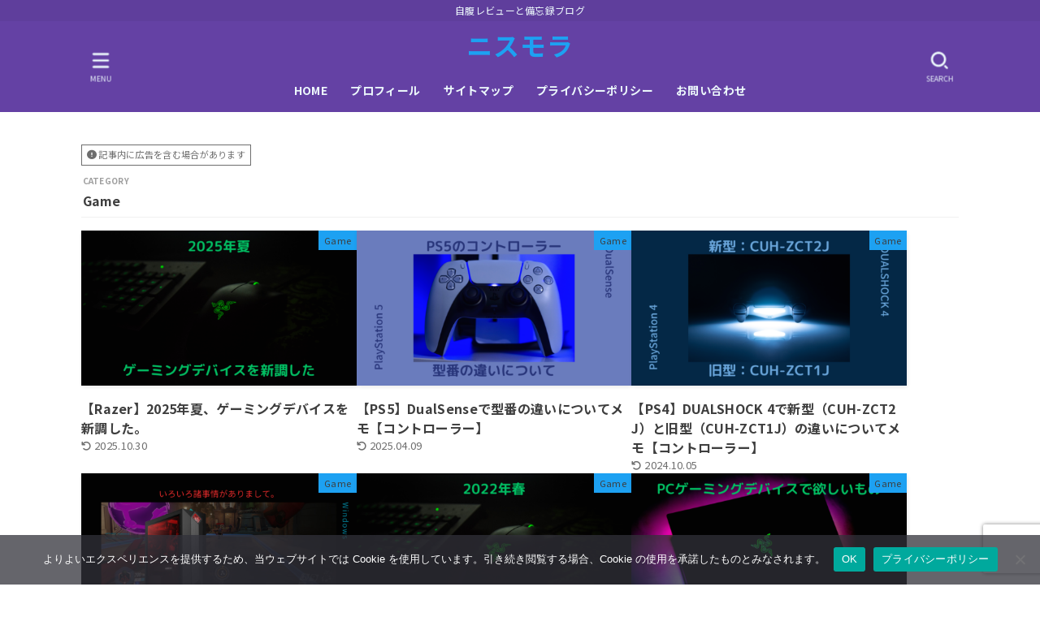

--- FILE ---
content_type: text/html; charset=utf-8
request_url: https://www.google.com/recaptcha/api2/anchor?ar=1&k=6LcKDIEUAAAAAO3g8a--HvG87KjkOcGBC6qESi2A&co=aHR0cHM6Ly9uaXNtb2xhLmNvbTo0NDM.&hl=en&v=PoyoqOPhxBO7pBk68S4YbpHZ&size=invisible&anchor-ms=20000&execute-ms=30000&cb=akjcp0q1ghkn
body_size: 48574
content:
<!DOCTYPE HTML><html dir="ltr" lang="en"><head><meta http-equiv="Content-Type" content="text/html; charset=UTF-8">
<meta http-equiv="X-UA-Compatible" content="IE=edge">
<title>reCAPTCHA</title>
<style type="text/css">
/* cyrillic-ext */
@font-face {
  font-family: 'Roboto';
  font-style: normal;
  font-weight: 400;
  font-stretch: 100%;
  src: url(//fonts.gstatic.com/s/roboto/v48/KFO7CnqEu92Fr1ME7kSn66aGLdTylUAMa3GUBHMdazTgWw.woff2) format('woff2');
  unicode-range: U+0460-052F, U+1C80-1C8A, U+20B4, U+2DE0-2DFF, U+A640-A69F, U+FE2E-FE2F;
}
/* cyrillic */
@font-face {
  font-family: 'Roboto';
  font-style: normal;
  font-weight: 400;
  font-stretch: 100%;
  src: url(//fonts.gstatic.com/s/roboto/v48/KFO7CnqEu92Fr1ME7kSn66aGLdTylUAMa3iUBHMdazTgWw.woff2) format('woff2');
  unicode-range: U+0301, U+0400-045F, U+0490-0491, U+04B0-04B1, U+2116;
}
/* greek-ext */
@font-face {
  font-family: 'Roboto';
  font-style: normal;
  font-weight: 400;
  font-stretch: 100%;
  src: url(//fonts.gstatic.com/s/roboto/v48/KFO7CnqEu92Fr1ME7kSn66aGLdTylUAMa3CUBHMdazTgWw.woff2) format('woff2');
  unicode-range: U+1F00-1FFF;
}
/* greek */
@font-face {
  font-family: 'Roboto';
  font-style: normal;
  font-weight: 400;
  font-stretch: 100%;
  src: url(//fonts.gstatic.com/s/roboto/v48/KFO7CnqEu92Fr1ME7kSn66aGLdTylUAMa3-UBHMdazTgWw.woff2) format('woff2');
  unicode-range: U+0370-0377, U+037A-037F, U+0384-038A, U+038C, U+038E-03A1, U+03A3-03FF;
}
/* math */
@font-face {
  font-family: 'Roboto';
  font-style: normal;
  font-weight: 400;
  font-stretch: 100%;
  src: url(//fonts.gstatic.com/s/roboto/v48/KFO7CnqEu92Fr1ME7kSn66aGLdTylUAMawCUBHMdazTgWw.woff2) format('woff2');
  unicode-range: U+0302-0303, U+0305, U+0307-0308, U+0310, U+0312, U+0315, U+031A, U+0326-0327, U+032C, U+032F-0330, U+0332-0333, U+0338, U+033A, U+0346, U+034D, U+0391-03A1, U+03A3-03A9, U+03B1-03C9, U+03D1, U+03D5-03D6, U+03F0-03F1, U+03F4-03F5, U+2016-2017, U+2034-2038, U+203C, U+2040, U+2043, U+2047, U+2050, U+2057, U+205F, U+2070-2071, U+2074-208E, U+2090-209C, U+20D0-20DC, U+20E1, U+20E5-20EF, U+2100-2112, U+2114-2115, U+2117-2121, U+2123-214F, U+2190, U+2192, U+2194-21AE, U+21B0-21E5, U+21F1-21F2, U+21F4-2211, U+2213-2214, U+2216-22FF, U+2308-230B, U+2310, U+2319, U+231C-2321, U+2336-237A, U+237C, U+2395, U+239B-23B7, U+23D0, U+23DC-23E1, U+2474-2475, U+25AF, U+25B3, U+25B7, U+25BD, U+25C1, U+25CA, U+25CC, U+25FB, U+266D-266F, U+27C0-27FF, U+2900-2AFF, U+2B0E-2B11, U+2B30-2B4C, U+2BFE, U+3030, U+FF5B, U+FF5D, U+1D400-1D7FF, U+1EE00-1EEFF;
}
/* symbols */
@font-face {
  font-family: 'Roboto';
  font-style: normal;
  font-weight: 400;
  font-stretch: 100%;
  src: url(//fonts.gstatic.com/s/roboto/v48/KFO7CnqEu92Fr1ME7kSn66aGLdTylUAMaxKUBHMdazTgWw.woff2) format('woff2');
  unicode-range: U+0001-000C, U+000E-001F, U+007F-009F, U+20DD-20E0, U+20E2-20E4, U+2150-218F, U+2190, U+2192, U+2194-2199, U+21AF, U+21E6-21F0, U+21F3, U+2218-2219, U+2299, U+22C4-22C6, U+2300-243F, U+2440-244A, U+2460-24FF, U+25A0-27BF, U+2800-28FF, U+2921-2922, U+2981, U+29BF, U+29EB, U+2B00-2BFF, U+4DC0-4DFF, U+FFF9-FFFB, U+10140-1018E, U+10190-1019C, U+101A0, U+101D0-101FD, U+102E0-102FB, U+10E60-10E7E, U+1D2C0-1D2D3, U+1D2E0-1D37F, U+1F000-1F0FF, U+1F100-1F1AD, U+1F1E6-1F1FF, U+1F30D-1F30F, U+1F315, U+1F31C, U+1F31E, U+1F320-1F32C, U+1F336, U+1F378, U+1F37D, U+1F382, U+1F393-1F39F, U+1F3A7-1F3A8, U+1F3AC-1F3AF, U+1F3C2, U+1F3C4-1F3C6, U+1F3CA-1F3CE, U+1F3D4-1F3E0, U+1F3ED, U+1F3F1-1F3F3, U+1F3F5-1F3F7, U+1F408, U+1F415, U+1F41F, U+1F426, U+1F43F, U+1F441-1F442, U+1F444, U+1F446-1F449, U+1F44C-1F44E, U+1F453, U+1F46A, U+1F47D, U+1F4A3, U+1F4B0, U+1F4B3, U+1F4B9, U+1F4BB, U+1F4BF, U+1F4C8-1F4CB, U+1F4D6, U+1F4DA, U+1F4DF, U+1F4E3-1F4E6, U+1F4EA-1F4ED, U+1F4F7, U+1F4F9-1F4FB, U+1F4FD-1F4FE, U+1F503, U+1F507-1F50B, U+1F50D, U+1F512-1F513, U+1F53E-1F54A, U+1F54F-1F5FA, U+1F610, U+1F650-1F67F, U+1F687, U+1F68D, U+1F691, U+1F694, U+1F698, U+1F6AD, U+1F6B2, U+1F6B9-1F6BA, U+1F6BC, U+1F6C6-1F6CF, U+1F6D3-1F6D7, U+1F6E0-1F6EA, U+1F6F0-1F6F3, U+1F6F7-1F6FC, U+1F700-1F7FF, U+1F800-1F80B, U+1F810-1F847, U+1F850-1F859, U+1F860-1F887, U+1F890-1F8AD, U+1F8B0-1F8BB, U+1F8C0-1F8C1, U+1F900-1F90B, U+1F93B, U+1F946, U+1F984, U+1F996, U+1F9E9, U+1FA00-1FA6F, U+1FA70-1FA7C, U+1FA80-1FA89, U+1FA8F-1FAC6, U+1FACE-1FADC, U+1FADF-1FAE9, U+1FAF0-1FAF8, U+1FB00-1FBFF;
}
/* vietnamese */
@font-face {
  font-family: 'Roboto';
  font-style: normal;
  font-weight: 400;
  font-stretch: 100%;
  src: url(//fonts.gstatic.com/s/roboto/v48/KFO7CnqEu92Fr1ME7kSn66aGLdTylUAMa3OUBHMdazTgWw.woff2) format('woff2');
  unicode-range: U+0102-0103, U+0110-0111, U+0128-0129, U+0168-0169, U+01A0-01A1, U+01AF-01B0, U+0300-0301, U+0303-0304, U+0308-0309, U+0323, U+0329, U+1EA0-1EF9, U+20AB;
}
/* latin-ext */
@font-face {
  font-family: 'Roboto';
  font-style: normal;
  font-weight: 400;
  font-stretch: 100%;
  src: url(//fonts.gstatic.com/s/roboto/v48/KFO7CnqEu92Fr1ME7kSn66aGLdTylUAMa3KUBHMdazTgWw.woff2) format('woff2');
  unicode-range: U+0100-02BA, U+02BD-02C5, U+02C7-02CC, U+02CE-02D7, U+02DD-02FF, U+0304, U+0308, U+0329, U+1D00-1DBF, U+1E00-1E9F, U+1EF2-1EFF, U+2020, U+20A0-20AB, U+20AD-20C0, U+2113, U+2C60-2C7F, U+A720-A7FF;
}
/* latin */
@font-face {
  font-family: 'Roboto';
  font-style: normal;
  font-weight: 400;
  font-stretch: 100%;
  src: url(//fonts.gstatic.com/s/roboto/v48/KFO7CnqEu92Fr1ME7kSn66aGLdTylUAMa3yUBHMdazQ.woff2) format('woff2');
  unicode-range: U+0000-00FF, U+0131, U+0152-0153, U+02BB-02BC, U+02C6, U+02DA, U+02DC, U+0304, U+0308, U+0329, U+2000-206F, U+20AC, U+2122, U+2191, U+2193, U+2212, U+2215, U+FEFF, U+FFFD;
}
/* cyrillic-ext */
@font-face {
  font-family: 'Roboto';
  font-style: normal;
  font-weight: 500;
  font-stretch: 100%;
  src: url(//fonts.gstatic.com/s/roboto/v48/KFO7CnqEu92Fr1ME7kSn66aGLdTylUAMa3GUBHMdazTgWw.woff2) format('woff2');
  unicode-range: U+0460-052F, U+1C80-1C8A, U+20B4, U+2DE0-2DFF, U+A640-A69F, U+FE2E-FE2F;
}
/* cyrillic */
@font-face {
  font-family: 'Roboto';
  font-style: normal;
  font-weight: 500;
  font-stretch: 100%;
  src: url(//fonts.gstatic.com/s/roboto/v48/KFO7CnqEu92Fr1ME7kSn66aGLdTylUAMa3iUBHMdazTgWw.woff2) format('woff2');
  unicode-range: U+0301, U+0400-045F, U+0490-0491, U+04B0-04B1, U+2116;
}
/* greek-ext */
@font-face {
  font-family: 'Roboto';
  font-style: normal;
  font-weight: 500;
  font-stretch: 100%;
  src: url(//fonts.gstatic.com/s/roboto/v48/KFO7CnqEu92Fr1ME7kSn66aGLdTylUAMa3CUBHMdazTgWw.woff2) format('woff2');
  unicode-range: U+1F00-1FFF;
}
/* greek */
@font-face {
  font-family: 'Roboto';
  font-style: normal;
  font-weight: 500;
  font-stretch: 100%;
  src: url(//fonts.gstatic.com/s/roboto/v48/KFO7CnqEu92Fr1ME7kSn66aGLdTylUAMa3-UBHMdazTgWw.woff2) format('woff2');
  unicode-range: U+0370-0377, U+037A-037F, U+0384-038A, U+038C, U+038E-03A1, U+03A3-03FF;
}
/* math */
@font-face {
  font-family: 'Roboto';
  font-style: normal;
  font-weight: 500;
  font-stretch: 100%;
  src: url(//fonts.gstatic.com/s/roboto/v48/KFO7CnqEu92Fr1ME7kSn66aGLdTylUAMawCUBHMdazTgWw.woff2) format('woff2');
  unicode-range: U+0302-0303, U+0305, U+0307-0308, U+0310, U+0312, U+0315, U+031A, U+0326-0327, U+032C, U+032F-0330, U+0332-0333, U+0338, U+033A, U+0346, U+034D, U+0391-03A1, U+03A3-03A9, U+03B1-03C9, U+03D1, U+03D5-03D6, U+03F0-03F1, U+03F4-03F5, U+2016-2017, U+2034-2038, U+203C, U+2040, U+2043, U+2047, U+2050, U+2057, U+205F, U+2070-2071, U+2074-208E, U+2090-209C, U+20D0-20DC, U+20E1, U+20E5-20EF, U+2100-2112, U+2114-2115, U+2117-2121, U+2123-214F, U+2190, U+2192, U+2194-21AE, U+21B0-21E5, U+21F1-21F2, U+21F4-2211, U+2213-2214, U+2216-22FF, U+2308-230B, U+2310, U+2319, U+231C-2321, U+2336-237A, U+237C, U+2395, U+239B-23B7, U+23D0, U+23DC-23E1, U+2474-2475, U+25AF, U+25B3, U+25B7, U+25BD, U+25C1, U+25CA, U+25CC, U+25FB, U+266D-266F, U+27C0-27FF, U+2900-2AFF, U+2B0E-2B11, U+2B30-2B4C, U+2BFE, U+3030, U+FF5B, U+FF5D, U+1D400-1D7FF, U+1EE00-1EEFF;
}
/* symbols */
@font-face {
  font-family: 'Roboto';
  font-style: normal;
  font-weight: 500;
  font-stretch: 100%;
  src: url(//fonts.gstatic.com/s/roboto/v48/KFO7CnqEu92Fr1ME7kSn66aGLdTylUAMaxKUBHMdazTgWw.woff2) format('woff2');
  unicode-range: U+0001-000C, U+000E-001F, U+007F-009F, U+20DD-20E0, U+20E2-20E4, U+2150-218F, U+2190, U+2192, U+2194-2199, U+21AF, U+21E6-21F0, U+21F3, U+2218-2219, U+2299, U+22C4-22C6, U+2300-243F, U+2440-244A, U+2460-24FF, U+25A0-27BF, U+2800-28FF, U+2921-2922, U+2981, U+29BF, U+29EB, U+2B00-2BFF, U+4DC0-4DFF, U+FFF9-FFFB, U+10140-1018E, U+10190-1019C, U+101A0, U+101D0-101FD, U+102E0-102FB, U+10E60-10E7E, U+1D2C0-1D2D3, U+1D2E0-1D37F, U+1F000-1F0FF, U+1F100-1F1AD, U+1F1E6-1F1FF, U+1F30D-1F30F, U+1F315, U+1F31C, U+1F31E, U+1F320-1F32C, U+1F336, U+1F378, U+1F37D, U+1F382, U+1F393-1F39F, U+1F3A7-1F3A8, U+1F3AC-1F3AF, U+1F3C2, U+1F3C4-1F3C6, U+1F3CA-1F3CE, U+1F3D4-1F3E0, U+1F3ED, U+1F3F1-1F3F3, U+1F3F5-1F3F7, U+1F408, U+1F415, U+1F41F, U+1F426, U+1F43F, U+1F441-1F442, U+1F444, U+1F446-1F449, U+1F44C-1F44E, U+1F453, U+1F46A, U+1F47D, U+1F4A3, U+1F4B0, U+1F4B3, U+1F4B9, U+1F4BB, U+1F4BF, U+1F4C8-1F4CB, U+1F4D6, U+1F4DA, U+1F4DF, U+1F4E3-1F4E6, U+1F4EA-1F4ED, U+1F4F7, U+1F4F9-1F4FB, U+1F4FD-1F4FE, U+1F503, U+1F507-1F50B, U+1F50D, U+1F512-1F513, U+1F53E-1F54A, U+1F54F-1F5FA, U+1F610, U+1F650-1F67F, U+1F687, U+1F68D, U+1F691, U+1F694, U+1F698, U+1F6AD, U+1F6B2, U+1F6B9-1F6BA, U+1F6BC, U+1F6C6-1F6CF, U+1F6D3-1F6D7, U+1F6E0-1F6EA, U+1F6F0-1F6F3, U+1F6F7-1F6FC, U+1F700-1F7FF, U+1F800-1F80B, U+1F810-1F847, U+1F850-1F859, U+1F860-1F887, U+1F890-1F8AD, U+1F8B0-1F8BB, U+1F8C0-1F8C1, U+1F900-1F90B, U+1F93B, U+1F946, U+1F984, U+1F996, U+1F9E9, U+1FA00-1FA6F, U+1FA70-1FA7C, U+1FA80-1FA89, U+1FA8F-1FAC6, U+1FACE-1FADC, U+1FADF-1FAE9, U+1FAF0-1FAF8, U+1FB00-1FBFF;
}
/* vietnamese */
@font-face {
  font-family: 'Roboto';
  font-style: normal;
  font-weight: 500;
  font-stretch: 100%;
  src: url(//fonts.gstatic.com/s/roboto/v48/KFO7CnqEu92Fr1ME7kSn66aGLdTylUAMa3OUBHMdazTgWw.woff2) format('woff2');
  unicode-range: U+0102-0103, U+0110-0111, U+0128-0129, U+0168-0169, U+01A0-01A1, U+01AF-01B0, U+0300-0301, U+0303-0304, U+0308-0309, U+0323, U+0329, U+1EA0-1EF9, U+20AB;
}
/* latin-ext */
@font-face {
  font-family: 'Roboto';
  font-style: normal;
  font-weight: 500;
  font-stretch: 100%;
  src: url(//fonts.gstatic.com/s/roboto/v48/KFO7CnqEu92Fr1ME7kSn66aGLdTylUAMa3KUBHMdazTgWw.woff2) format('woff2');
  unicode-range: U+0100-02BA, U+02BD-02C5, U+02C7-02CC, U+02CE-02D7, U+02DD-02FF, U+0304, U+0308, U+0329, U+1D00-1DBF, U+1E00-1E9F, U+1EF2-1EFF, U+2020, U+20A0-20AB, U+20AD-20C0, U+2113, U+2C60-2C7F, U+A720-A7FF;
}
/* latin */
@font-face {
  font-family: 'Roboto';
  font-style: normal;
  font-weight: 500;
  font-stretch: 100%;
  src: url(//fonts.gstatic.com/s/roboto/v48/KFO7CnqEu92Fr1ME7kSn66aGLdTylUAMa3yUBHMdazQ.woff2) format('woff2');
  unicode-range: U+0000-00FF, U+0131, U+0152-0153, U+02BB-02BC, U+02C6, U+02DA, U+02DC, U+0304, U+0308, U+0329, U+2000-206F, U+20AC, U+2122, U+2191, U+2193, U+2212, U+2215, U+FEFF, U+FFFD;
}
/* cyrillic-ext */
@font-face {
  font-family: 'Roboto';
  font-style: normal;
  font-weight: 900;
  font-stretch: 100%;
  src: url(//fonts.gstatic.com/s/roboto/v48/KFO7CnqEu92Fr1ME7kSn66aGLdTylUAMa3GUBHMdazTgWw.woff2) format('woff2');
  unicode-range: U+0460-052F, U+1C80-1C8A, U+20B4, U+2DE0-2DFF, U+A640-A69F, U+FE2E-FE2F;
}
/* cyrillic */
@font-face {
  font-family: 'Roboto';
  font-style: normal;
  font-weight: 900;
  font-stretch: 100%;
  src: url(//fonts.gstatic.com/s/roboto/v48/KFO7CnqEu92Fr1ME7kSn66aGLdTylUAMa3iUBHMdazTgWw.woff2) format('woff2');
  unicode-range: U+0301, U+0400-045F, U+0490-0491, U+04B0-04B1, U+2116;
}
/* greek-ext */
@font-face {
  font-family: 'Roboto';
  font-style: normal;
  font-weight: 900;
  font-stretch: 100%;
  src: url(//fonts.gstatic.com/s/roboto/v48/KFO7CnqEu92Fr1ME7kSn66aGLdTylUAMa3CUBHMdazTgWw.woff2) format('woff2');
  unicode-range: U+1F00-1FFF;
}
/* greek */
@font-face {
  font-family: 'Roboto';
  font-style: normal;
  font-weight: 900;
  font-stretch: 100%;
  src: url(//fonts.gstatic.com/s/roboto/v48/KFO7CnqEu92Fr1ME7kSn66aGLdTylUAMa3-UBHMdazTgWw.woff2) format('woff2');
  unicode-range: U+0370-0377, U+037A-037F, U+0384-038A, U+038C, U+038E-03A1, U+03A3-03FF;
}
/* math */
@font-face {
  font-family: 'Roboto';
  font-style: normal;
  font-weight: 900;
  font-stretch: 100%;
  src: url(//fonts.gstatic.com/s/roboto/v48/KFO7CnqEu92Fr1ME7kSn66aGLdTylUAMawCUBHMdazTgWw.woff2) format('woff2');
  unicode-range: U+0302-0303, U+0305, U+0307-0308, U+0310, U+0312, U+0315, U+031A, U+0326-0327, U+032C, U+032F-0330, U+0332-0333, U+0338, U+033A, U+0346, U+034D, U+0391-03A1, U+03A3-03A9, U+03B1-03C9, U+03D1, U+03D5-03D6, U+03F0-03F1, U+03F4-03F5, U+2016-2017, U+2034-2038, U+203C, U+2040, U+2043, U+2047, U+2050, U+2057, U+205F, U+2070-2071, U+2074-208E, U+2090-209C, U+20D0-20DC, U+20E1, U+20E5-20EF, U+2100-2112, U+2114-2115, U+2117-2121, U+2123-214F, U+2190, U+2192, U+2194-21AE, U+21B0-21E5, U+21F1-21F2, U+21F4-2211, U+2213-2214, U+2216-22FF, U+2308-230B, U+2310, U+2319, U+231C-2321, U+2336-237A, U+237C, U+2395, U+239B-23B7, U+23D0, U+23DC-23E1, U+2474-2475, U+25AF, U+25B3, U+25B7, U+25BD, U+25C1, U+25CA, U+25CC, U+25FB, U+266D-266F, U+27C0-27FF, U+2900-2AFF, U+2B0E-2B11, U+2B30-2B4C, U+2BFE, U+3030, U+FF5B, U+FF5D, U+1D400-1D7FF, U+1EE00-1EEFF;
}
/* symbols */
@font-face {
  font-family: 'Roboto';
  font-style: normal;
  font-weight: 900;
  font-stretch: 100%;
  src: url(//fonts.gstatic.com/s/roboto/v48/KFO7CnqEu92Fr1ME7kSn66aGLdTylUAMaxKUBHMdazTgWw.woff2) format('woff2');
  unicode-range: U+0001-000C, U+000E-001F, U+007F-009F, U+20DD-20E0, U+20E2-20E4, U+2150-218F, U+2190, U+2192, U+2194-2199, U+21AF, U+21E6-21F0, U+21F3, U+2218-2219, U+2299, U+22C4-22C6, U+2300-243F, U+2440-244A, U+2460-24FF, U+25A0-27BF, U+2800-28FF, U+2921-2922, U+2981, U+29BF, U+29EB, U+2B00-2BFF, U+4DC0-4DFF, U+FFF9-FFFB, U+10140-1018E, U+10190-1019C, U+101A0, U+101D0-101FD, U+102E0-102FB, U+10E60-10E7E, U+1D2C0-1D2D3, U+1D2E0-1D37F, U+1F000-1F0FF, U+1F100-1F1AD, U+1F1E6-1F1FF, U+1F30D-1F30F, U+1F315, U+1F31C, U+1F31E, U+1F320-1F32C, U+1F336, U+1F378, U+1F37D, U+1F382, U+1F393-1F39F, U+1F3A7-1F3A8, U+1F3AC-1F3AF, U+1F3C2, U+1F3C4-1F3C6, U+1F3CA-1F3CE, U+1F3D4-1F3E0, U+1F3ED, U+1F3F1-1F3F3, U+1F3F5-1F3F7, U+1F408, U+1F415, U+1F41F, U+1F426, U+1F43F, U+1F441-1F442, U+1F444, U+1F446-1F449, U+1F44C-1F44E, U+1F453, U+1F46A, U+1F47D, U+1F4A3, U+1F4B0, U+1F4B3, U+1F4B9, U+1F4BB, U+1F4BF, U+1F4C8-1F4CB, U+1F4D6, U+1F4DA, U+1F4DF, U+1F4E3-1F4E6, U+1F4EA-1F4ED, U+1F4F7, U+1F4F9-1F4FB, U+1F4FD-1F4FE, U+1F503, U+1F507-1F50B, U+1F50D, U+1F512-1F513, U+1F53E-1F54A, U+1F54F-1F5FA, U+1F610, U+1F650-1F67F, U+1F687, U+1F68D, U+1F691, U+1F694, U+1F698, U+1F6AD, U+1F6B2, U+1F6B9-1F6BA, U+1F6BC, U+1F6C6-1F6CF, U+1F6D3-1F6D7, U+1F6E0-1F6EA, U+1F6F0-1F6F3, U+1F6F7-1F6FC, U+1F700-1F7FF, U+1F800-1F80B, U+1F810-1F847, U+1F850-1F859, U+1F860-1F887, U+1F890-1F8AD, U+1F8B0-1F8BB, U+1F8C0-1F8C1, U+1F900-1F90B, U+1F93B, U+1F946, U+1F984, U+1F996, U+1F9E9, U+1FA00-1FA6F, U+1FA70-1FA7C, U+1FA80-1FA89, U+1FA8F-1FAC6, U+1FACE-1FADC, U+1FADF-1FAE9, U+1FAF0-1FAF8, U+1FB00-1FBFF;
}
/* vietnamese */
@font-face {
  font-family: 'Roboto';
  font-style: normal;
  font-weight: 900;
  font-stretch: 100%;
  src: url(//fonts.gstatic.com/s/roboto/v48/KFO7CnqEu92Fr1ME7kSn66aGLdTylUAMa3OUBHMdazTgWw.woff2) format('woff2');
  unicode-range: U+0102-0103, U+0110-0111, U+0128-0129, U+0168-0169, U+01A0-01A1, U+01AF-01B0, U+0300-0301, U+0303-0304, U+0308-0309, U+0323, U+0329, U+1EA0-1EF9, U+20AB;
}
/* latin-ext */
@font-face {
  font-family: 'Roboto';
  font-style: normal;
  font-weight: 900;
  font-stretch: 100%;
  src: url(//fonts.gstatic.com/s/roboto/v48/KFO7CnqEu92Fr1ME7kSn66aGLdTylUAMa3KUBHMdazTgWw.woff2) format('woff2');
  unicode-range: U+0100-02BA, U+02BD-02C5, U+02C7-02CC, U+02CE-02D7, U+02DD-02FF, U+0304, U+0308, U+0329, U+1D00-1DBF, U+1E00-1E9F, U+1EF2-1EFF, U+2020, U+20A0-20AB, U+20AD-20C0, U+2113, U+2C60-2C7F, U+A720-A7FF;
}
/* latin */
@font-face {
  font-family: 'Roboto';
  font-style: normal;
  font-weight: 900;
  font-stretch: 100%;
  src: url(//fonts.gstatic.com/s/roboto/v48/KFO7CnqEu92Fr1ME7kSn66aGLdTylUAMa3yUBHMdazQ.woff2) format('woff2');
  unicode-range: U+0000-00FF, U+0131, U+0152-0153, U+02BB-02BC, U+02C6, U+02DA, U+02DC, U+0304, U+0308, U+0329, U+2000-206F, U+20AC, U+2122, U+2191, U+2193, U+2212, U+2215, U+FEFF, U+FFFD;
}

</style>
<link rel="stylesheet" type="text/css" href="https://www.gstatic.com/recaptcha/releases/PoyoqOPhxBO7pBk68S4YbpHZ/styles__ltr.css">
<script nonce="E57US1wb1buB426OWe6xbQ" type="text/javascript">window['__recaptcha_api'] = 'https://www.google.com/recaptcha/api2/';</script>
<script type="text/javascript" src="https://www.gstatic.com/recaptcha/releases/PoyoqOPhxBO7pBk68S4YbpHZ/recaptcha__en.js" nonce="E57US1wb1buB426OWe6xbQ">
      
    </script></head>
<body><div id="rc-anchor-alert" class="rc-anchor-alert"></div>
<input type="hidden" id="recaptcha-token" value="[base64]">
<script type="text/javascript" nonce="E57US1wb1buB426OWe6xbQ">
      recaptcha.anchor.Main.init("[\x22ainput\x22,[\x22bgdata\x22,\x22\x22,\[base64]/[base64]/[base64]/bmV3IHJbeF0oY1swXSk6RT09Mj9uZXcgclt4XShjWzBdLGNbMV0pOkU9PTM/bmV3IHJbeF0oY1swXSxjWzFdLGNbMl0pOkU9PTQ/[base64]/[base64]/[base64]/[base64]/[base64]/[base64]/[base64]/[base64]\x22,\[base64]\x22,\[base64]/w57DkcKfw47Ci8OnEcKYRQXCjlDDhcO5wojCp8O1w6rCisKXA8Ozw6k3XkVvNVDDkcODKcOAwrpyw6YKw6/DjMKOw6cnwrTDmcKVbcO+w4Bhw5o9C8OwWR7Cu3/CvH9Xw6TChsKpDCvCrmsJPk/Cm8KKYsOYwodEw6PDnMOzOiRYI8OZNnpsVsOscVbDoixKw6vCs2dgwrTCihvCgD4FwrQ9wrvDpcO2wq3ChBMuRsO0QcKbVRlFUjHDkA7ChMKPwovDpD1Pw6jDk8K8CcKBKcOGVMKdwqnCj1jDrMOaw49Rw6t3wpnCug/[base64]/wr7Dt8OkKMK6w4HCosKZw7BGQnFRwrbCjybCoMKiwrLCr8KFHMOOwqXCjDFqw5DCongAwpfCqE4xwqEwwoPDhnETwosnw43CtcOTZTHDolDCnSHCkAMEw7LDr0nDvhTDpEfCp8K9w4PCs0YbSMOFwo/[base64]/[base64]/[base64]/Dui1Zw4lkwoUvw5F9w4fDu8OsXcKFw59kWCZtdcOYw7pgwrcbQD1tMCrDjw7CuFZUw6LDqQRFLWMhw5BJw7zDosOkFcKAw6DDocKXM8OCAcOSwqc0wqHCqWViwqxnwqxnPMODw6TCj8Olf0bCvsOCwp0bI8OPwo7CvsKpWMO2woJdRwrCln8ow5/CpSvDlsKkacOyMC89w5fCshULwpswY8KGCGHDkcO2w5UTwoXCt8KEeMO9w6syFcKcJsORw4A2w4BAw4HClsOlwrsDw7LCp8KLwo3DpcKFSsOrwrBQfFEUFcO6ck/DvVLCkwPClMKOe3Nywr15w5JQw7vCpTYcw4nDvsK/w7Q4MsK8w6zCtjYKw4djWHDDlEZbw71LGj90QW/Diy9eHWZSw5h5w6hIw6TDksO2w7fDp1bDsTR2w5zCjGdJXirCk8OVezoAw7FcbDbCuMOfwqLCu3zDsMKuw7d+w7bDiMOWC8KFw4kcw4/Du8OocsKsA8Kjw7nCsBfCjsOrIMKxw7x1wrMFXMO6woAmwrYEwr3DrzDDkDXDgAFhecKSdcKHKsKSw6EORTU5B8KyZhDCqDA/NcKuwqdsLDQvw6PDlDXDpsK1RsO3woTDsHbDncOXwq/CpU8Iw5XComLDrsK9w5ZPT8KfHsOOw6rCr0gLEMKJw4lrCcOHw61Swo0mCXRswqzCosOWwrY7dcOrw5vCmwx2XsOEw4cHB8KUwpd/KMOxwr3CjkPCosOmZ8O/EnXDtBYGw7TCj2HDvEg9w5dFZDdqTwJYw7BYQDRSw5bDryZ+HcO0Y8KXBSVRGiHDh8Kfwo52wrLDk0o1wqfChQh7OsKEYMKGRmjCr1XDh8K/N8KVwpfDiMO8OcKKYcKdEysOw4N8wpzCiQxyW8OVwoYJwqrChMK8HwrDj8OiwopTAFLCoQx1woXDjlXDvcOaKsOVZsOpSsOvPD/DgXEpP8K5SsOowpDDu2ZcHsOpwqRgMBLCn8OwwqzDpcOcPWNNw5nCj3/Dtjk9w6AXw7lswp/Cpz4lw60Rwqpgw5rCjsKmwoBrLSBMPG0QDVLCqUbCm8O+wpZJw7FnLMOMwrhPSBpYw7c5w77DtMKAwqFFQFfDsMK2IsOlY8KOw7HCrsOPN33DrC0tMsKzcMOnwqfCgEECBwoBTMOkd8KtIcKGwq1VwoHCu8KnFA/[base64]/Cq8O4w48jKykdw6hvEcKOYMKbw4vCokLCmzXCqD/DtsOQw67DnsOQVsOhFMK1w45pwo4+MVlUacOmHMOCwokxfU9KHH0NT8KPPVZAcwfChMOQwrkrw40cT0bCv8OCdsOIV8K8w57DlcKAThdpw67ChjhXwolJO8KJUsKiwq/CjX3ClcO0ZMKMwpdodQTDlcOIw65Mw586w4fDh8O2dMK3aRt8csKhw4/ClMKtwq9YWsOkw6LCvcKFb3JkU8KUw48YwrAjTsO5w7ozw40SfcO2w4clwq9YDcOjwoNow4DDlADCr1zCnsKLw6QZwqbDswnDkHJWaMKswrVAwr3CtMKSw7bCv2PDgMKlw4kmXA/CtsKaw6LCp0jCisOjwq3DqULCiMK/cMOif2MXHHvDsyDCqsKXW8KkIMKmTGRHZBZqw6UOw5vCpsOXAcOpEMOdwrp3WHsqwrZSM2PDmxlDYV3CqzXCqcKKwprDsMOgw7ZSNXvDpcKPw6/Djl4JwqUIJMKrw5HDrTHCgg9PFcOcw5VlEkYrQ8OYHMKBJhLCgQjCmDYxw4/CjlBdw5LDiSxbw7fDqU0Iexs5DFvCkMK8MglQSsKVbyobwotKDwEnRg1aEWdlw5DDmMK6wo/DrHHDvwxmwrk/w5DCk1/CpMKaw6cwBjUBJsOCw6DDiXNxw4HCm8KGSXfDpsKpHMKuwodYwozCpkoxSxMOG1rDk2hnDsO7wqEMw4Rdw5tgworCiMOlw4krT3UqQsKrw4wSYMKfXsOBFQDDs2QewpfCuWjDncKTej/DuMKjwqLDs10ZwrrChMKBFcOewq7Dtmgoew7ClsKnw4/CkcKXZQl5ZSQ3VsKPwpjCmcK5w5rCs3HDuyfDpsKyw4HDp3hFQcKUT8O+bV13b8OnwoASw4YOalXDr8OFGDgFd8KLwpjClUU9w5kwV3c1V13CgnnCjcKmw7vDtsOqHVTDg8Krw5PCmsKnMi5MIGPCu8OXTUnCqUE7wrlFw4p9FG/DnsOmw6RPBUN2B8KDw6RFJsKIw6hPNHZDCxTDsXluBsOJwpFsw5HCqV/DuMKAwr08EcO7aTxvcHV5wqPCv8OZB8KjwpLCnz1xFl3CnV9dwqFyw7XDllIEWktIwonChXgXX0BmCcODTMKkw7I/worChQ7DmDgWwqzDrQ10w5DCnlxCKsOYwrxdw6vDtcOOw5jDssOWO8Oyw7nDj1Ipw6R8w5BJK8KHPsK+wp8sQMOSw5oEwpQdZMKWw5c+RAzDk8OQwqEFw509H8K7L8ONwr/CqcOYXyBiciTClD/[base64]/EMOEJcO2GHbDhSk7wrU4wo8tGMOUw4PCm8OZwqzCv8OLw7orwp5Iw7vChUTCvcOEwrDCjDDCosOCw4YJZsK7HGzCh8KOJcOsdcKowqnDoAPCiMK6QsKsKX4zw7DDj8KQw5g2I8KUwoTCozrDlMOVNcKbw7Yvw7vClMOjw7/CkCsvwpcVw6zDocK5IsKCwqTDvMO8bMO7az9Zw5wawpRFwo/DhhrCjsO9JysNw5DDicKASxNIwpLCrMOnwoMGwpnDosKFwp/DnWg5fUbDjlM+wpbDisOjPR3CtMOVF8OpEsOkwr/CnRFnw6nCjE8mMV7Dg8OsKmtQZU5wwq5Fw4FWKsKQUsKaSisKMRTDsMKuVhQxw4shw4NoHsOhaFwUwr3DsyxSw4PCmH98wp/CsMKQOzdeeVEwHRgjwrrDosOKwqhmwpHDhGvDrMKZIcK/BlXDkcKkWMKxwrDCvjHCl8OOdcKoREzCnR7Dj8OiMgzCmiHDn8KQVsK2C3AvbkBDDV/CtcKlw4YAwqtAPi8hw5/CisKIw67Dg8K6w53DiAEPIMOoER3Cg1V5w4TDgsOjTMOkw6TCuxbDlcOSwqFeMcOmw7TDs8OtOhY4cMOXwrzCrHdbUGxXw7rDtMK8w7UxbjXCusKRw6bDocK4wrHCpwgHw6o6w7PDrhzDlcOqbSxNGkdGw6NqJsOsw6Voei/DnsKswrfCjXIbLsKEHsKtw4M5w7hRD8K+PWDDvHROYMOiw5p4wrERWVtAwqUWK3HDsSrDvsKMw5oQIsKjc2/DncOAw7XCmz7CscOOw7jCpsOMT8O7Z2PCscK4w57CrBwGQUfDvnTDoBfCocKnan1JRsOTEsONLEgKKR0HwqVNRDXCpWksDCJsfMKMeyPDisOGwrnDnncBCsOVFCzCv0rCg8KUJywCwpZrFyLChn4MwqjDiwrDrcOTQH7CgMOSw6QnHcOyDcOmSUTCtRAkwq/Drx/ChcKfw73DncKoI15ywp5LwqwuJcKaFcO/worColZJw5bDgQpmw7/Dsm/CoHwDwp4AZcOJa8KjwqMiNwTDlyhHd8KwK1HCqcKww6JDwqhCw5I8wqLDoMKLw4HCsWrDmVdvNMOZUSNSOFfDvVsIwqvDmjHDt8OtABg/w4o8JkV8w5TCjMOzJm/CnVIcWMOhM8KqAsKFQMOHwrpUwpXCrx8TEnXDtHvDsmXCsHhNS8KEw5dGE8O/GUZOwrvDvMKnNXlWa8OxCsKowqDCjHjCriwhLn1XwpHCtRHDp3DDoWNwIzlPw7PCg2PDhMO2w7xyw5xQT1lTwq0kCzhjK8OAw70kwo81wrxZwqLDjMKQw5PDkjTDlQ/DmMOVRm9tYFfCuMOPw7DCnxPDtWlKJxvDkcOXGsOpw7xHHcKYw4vDoMOnC8KtQ8KEwqgWw49Tw790wq3CvkPCh1QSV8K2w51hw5IqF1djwqB6wqvDvsKCw7LDhltaaMOfw6LCr1Ndwp/Co8O2U8O0U3XCvjfDnSTCqsK7V0LDusO6T8Ocw4Zddg0qNBTDosOFXBHDlUIgHzREI03CrmrDtcKsHcO4BsK8VH/DtAvCjiDDjGhMwrsxZcOOWsOzwpjDgU9Fa0zCgcKyFCBBwqxew7oiw6kQcC8iwpg+P1nCmhbCrAdzwr7CoMKDwrJsw7HCqMOUWXQSd8K6dsOYwoNPUMOuw7AFE3MYw47ChzAUQ8OCfcKbG8OOw5AcI8Ozw6DDvBpRRycOBcOLOMKhwqQ9PEnDtgwnKsOtwp/Dg3vDjDZdworDjRrCvMOdw7fDiDoyXnRzJ8OBw6U5V8KSwqbDj8O1w4TCjTd8wotWal0tR8Onw6jDqC0/YsOjwqbCtFM7QGzCoW0MG8O2EcKxEx/Dg8K+csK/wpwAwrfDkjDDkjVWIyBcKnjDjsO7E1XCuMKZDcKWN0t5NMKRw4YxXMKaw4Vtw5HCsTXCj8K9U0PCmQzDql/DvMKrw5FqbsKQwofDk8OeMMKaw7XDlsOVwrd8w57Do8K7GBZpw6jDtEFFbQ/DmcKYM8ObCVoRG8KCSsOhdlttw7YJRGHCoxHDtHvCv8KtIcKMAsKbw4pMdm5JwqxAN8OKKRQ9UjXDnsOAw4cBLElmwo1qwrjDrR3DqcOPw5jDolQPJQ46DnAQw7pSwrNZw55dH8OLUcOLcsKyRVMGKinCmVUyQcOBSzwxwq/Cgit3woTDoRXCl0zDk8OPwrHChsOjZ8OsCcOsblbDs3zCocOlw63DlcK+Il3Co8OvbMKwwofDoB3Dt8KXScKTOlR1KCY3FsKPwoXClUjCgcO6F8OiwobCqh/DiMKQwrFqwoNtw5cLJ8KTBgXDqcKLw5/CqMOGw5A2w6gmBzvCgn4XbsOTw63Cl0zDucOAM8OSLcKOw5taw6/DhCfDvE5caMKKRcOBL2dzA8O2XcOzwp4FFsOKQFrDpsOZw5fDnMKyOmfDhm0xQcKNBWXDlsOrw6MGw7FFDRYaA8KUD8Ktw7vCi8OAw7HCn8OUw6rCjz7DgcK/w7l6MBfCkh/[base64]/DpXxPIWNgw71OScKBCFbDmEXDkmdaTDXDqMKAwqZOflbCpA/CiFXDrsK6ZMOjSsKrwqdaF8OEfcKdw4d4woDCkgZlw7YcMsOFwpLDucOUQsOSVcOvZDjCiMK+acOOw7VNw7tTFWEyM8KawrbCokDDlm7Dim7DvMO9wqg2woZjwoLCj1J3FkB5w5NjXDzCpS4kbirDmg7CvGdjPzIzWE/[base64]/I8Kpw4EJw4EYw43DisOrwrZKPcKVw43CpRVtZ8KLw59Cwqcqw4dpw5B2VMKrLsOZGMKiMwF5cDVDJXzDoAbCgMKPGMOew7BiTwdmA8OFwrbCoy3Dt3ASDMKiwq7DgMO/w6bDgsOcdcOhw5DDqQXCscOnwrfDg2sMJsO3wrxtwp9jwqhOwrkgwo1Nwo1VI11LIsKif8KQw5RKOcKHwqTDvcKbw67DvMKEHcKrBzvDqcKFfTpdL8OLUTTDsMK/T8OVGwxbCcOIWUYFwrzDrhgnScO9w5Mtw7jCrMKMwqbCtsK2w6jCrgDCnGLCmcKsPhkZQnExwpHCkn7DmkHCrw7Cj8Kyw5wRwrIrw5JJAUd4STPDqnEAwqtTw6ZRw5rDminDvinDs8KuT2xRw7/CpsOVw6bCmB7CkMK2UsO7w7BGwrNdTzV3W8KPw6/DnsO4wrnCi8KwI8OoYAjCjhtYwqXCkcOrCMKywrdGwrRZGsOvw5R/SV7Cg8Orw6tjV8KDDRDCksOVcQw3aDw/[base64]/CvTlXwrc/fMOhw6bDv8KMwp3CqBMRw4EEHcOJw7TDhMOjTiNiwoZwd8OJQsOjwq8EeTjChVgLw6vDisKeeXdSUm/CqcONKcOzwrXCiMKiKcKGwpp2D8OMUg7DmWLDvMKtYsOgw7DCuMKmwrc1YHwVwrxzbDHDlcOGw5JmIAzDmjzCmsKYwqtPcA4Dw4/CmwEVwrA+dg3Do8KWw5zChkoSw5NNwoHDvy/Dozg9w5nDvzPCmsKQw5o+FcKSwqvDpTnCiD7Dq8O9w6IEaxgGw48uw7QgecOrWsOywpzDsyzCt0nCpMKARAhmVMK/[base64]/DoMODwqjCnMOPFFcqVcKTw5gFwq7Cmn9VaCFpwrwSw68IJ3xOWcKgw6JrZSPCqRnCr3k5wrPDlcKpwr0Xw4jCmQoMw6XDv8KTTsOrTXhkDQsLw4zDskjDuSw7DhjCosOJFMKbw7AqwpxCIcK3w6XDmhzDh0x+w44NL8OSXMKSwp/[base64]/CtsKVWMONw5fCocKQwp/CnMOJKWAGA8KLLsKSdhoYJEfCrAV6wrY7dE7DtsKIFsOoVcKqw70kwqDCuXpxwo/CicK0fsOjd1zDtsKjw6JgTVLDj8KJQVIkwqI2WsKcw795w6/CrT/CpTLCgyHDrMOgFsKpwpvDgHvDi8KHwoHClFJRZ8KwHsKPw7/[base64]/[base64]/wq/DjcKGw7bCshpCFcO6esKjWmPDtDQHw4fCk2l0w5HDqS9owooow7rCrSDDnXoeK8OKwroAFsOHGcKYDsKAw6sfw7jDrEnCkcObHBcMDRbCklzDtDo3wohcT8KwKUxGMMOBwqvClT1GwqRqw6TChSN/[base64]/Cqz3Ckh/Djk3Cv1jDlMKXw4Jiwp/CmsOuCUrCv2nCncK4fXDCjWHDt8KrwqgOF8KdLXY6w53DknTDmxLDhcKEWcOnwo/DmR8dBFPDhCPDn0LCiXFTQAbDhsOYwqtAwpfDu8KbZUzCmjtBaVrDlMOWw4HDjQjDssKGLyPDlsKRBHZtwpZHwo/DpcOPd2zCs8K0Lko9AsKGATzCgwPDgsOoTFDCsgNpPMKzwqHDm8KjL8OwwpzCkRZpw6B2wrNoTj7ClMOKBcKTwp1rJUZYORVkAsKNW3tlfXzCozFQQRp/wpDCn2vCosKPw5LDusOgw5UHBBfCoMKBw4M5GDPDiMO/[base64]/[base64]/[base64]/wo0dKcKCNQsZNSLDlW9NcVUPwpo1PWRVc2ZFTnVgPzcqw5UdKlrCq8OmacOrwrnDuh3DvMOmBsObf3Bjw47DnMKYSioqwqQuRcKww4PCpQ/[base64]/CpsK9LRtcX8O1w6LCtiPCg8KiwpzDhTlcWzvCgMOgw6vCisOwwpvCrRJHwpHCiMOiwqBWw50Lw6gTI30Iw6jDqsOfJC7Cu8OyWBDDkWrCiMOsNFJJw5oPwqpCwpRUw4nCn1gBw4xZcsKtw4AHw6DDjj1MHsOmwqDDq8K/[base64]/w6YuXm7CksOIf8KfIsKLXcKcPcOVw6DCmEHCgVPDum9OP8KIOsOJO8OYwpV6YTtvw69FOCURWcOBXG0YdcKHI0kbw53DmgopOhV/bsOywoE/En3CoMOOB8OawrXDkAAIa8Otwow4a8OiZTN8wqFhYBzDusOQcsOEwrLDi2vDvw8Nw6JvYsKVwpzCgGAAVcKewpBKMMKXwrBUw5fDjcKwGwfDlcK5XX/[base64]/[base64]/FMKuwqjCuMKkwqt9w7rDiMKxKCPCt8OGwpRdwqrCnm/[base64]/Ch8KZf8KrKsOLVl7DgkLDpsKMw6zDul0fwrJuw5XDpcO5wrt5wrbDpcKdWMKqVMKYPsKHfSnDn1gmwovDmWQLdTnCusO2dEpxB8KcCcKCw65LQ1nDn8KCDcOcIw3DoQbCgsK1w6DDp0Nvwrd/[base64]/CuXvDgjXDqHPCm8OLw6/DsMKTIEE+KFlsKTDCtMOBwqrCrsKrwqrDl8OlQ8KrNSpsU0kqw48+ZcOccT/DtcK7w5oww6/DgwMXwrHDtsOswo/CoH3CjMOuw4/CtsKuwplewodKDsKtwqjDlsKTHcOpF8OewpXCtMKnPFfCgG/Cq2nCvMKWwrt1IxlwDcOPw78tKsKew6nChsKYYyjDi8OWU8OVw7rDrMKZSsO+LR0qZgLCqsOBQMKjVWJWw5jChiI6B8O2EilxwpvDn8KNdn/[base64]/[base64]/w43CnSdCw6TDrsKWYFbDsH3DmMKaw6l3w459IMOSw7VwdMKuSRnCpsO8OCvCgXvDpzpEbMOYSlLDg07CgzTCiFvCv0fCkEIvbcKICMK0w5vDgMOvwq3DnwLDmG3CnUvCvsKVw40ePj3DoT/Cnj/DucKPPsOQw4x3wqMLZcKANkF3w5h+fnxawrHCrsKnAMKqKBbDv3fCi8OtwqvCtQpDwpjDr1bDukVtODLDlC0ALB3DqsOGCsObwoAyw6QFw5kvdTd5LFDCiMKKw6HChj9Ew7rCv2LDgRPDicO/[base64]/DvcORecKbwp/[base64]/DtcOiw4zClsKFw6/CosKtwpl9PQc2wp/DtmXDsHhRc8ORZMO7w4vDisOkw7MqwrTCpcKvw6EDUhtFJRJywp4Qw5vDgMOnP8OXRBbCnMKjwrXDtcOpAMODfcOuGsKEesKDYzbDsB/[base64]/[base64]/[base64]/Cm8OYF2RVwpbCmsOWwojClHTCqBgrczBtfsK5BsO3KcOUfMKow4UMwqPCjMO7FcK5Zl/DiDoDwr4becKYwqfDvsK5wqEvwr1bMlbClU/[base64]/DpzROK2LDu3tDw6nCm8O3w4hFdyVIB8OEwoPDp8OJb8Kvw6Ntwp4xa8O6woRUV8K2G2QDB1ZbwoPCkcOZwoXCsMOcEUENwqknTsOJYA7Ck3XCm8K5wrgxJl8RwpRmw7JXF8OsMsO5w74TeG44ZhHCjMKQYMKXfcKwPMKrw78Ywo0nwp/CmMKHw5oNZULCksKSw7c5MmzDg8Oiw5bCisKxw4JjwrxrdErDvy3CjwLChcOXw73CqSMjTsKUwqLDoH5mAxHCuQ42woVILcKdQH1sa1DDhW1GwpxPwr/[base64]/OVfDpCLDssOAwrE5wp5AZlhnw6Yyw4HCiQLCs3oXHcOOAlsUwrd1TcKmGsOmw6/CkxVCwrROw5vCpxLCk27Dm8ObN1/CiCXChF92w4kJcS7DisKgwrMtJ8OKw7PDt1fCt0zCmwx/[base64]/DqS/ClsK4wqIMw6PCslbDo8Kbwr/DlcO4wrrCnMOodsKDMMKPaU93w4AIw6spAHfCig/DmzrCusK6w78MP8KtXz8Hw5IcP8KYQwgEw7rCr8K4w4vCpsKCw4MtS8OJwoXDrzfCk8OKeMK6bAfCtcOQYBrCosKCw71RwpDClcOWwr4cNTDDjcKZQCJow6jCkhBZw6zDuDZgXFUMw4pIwrxiUMOfCF/Ci3/[base64]/ChzDDkgtXdMK9w4vCucKew7LCozIrw67DtMO8XD/[base64]/DsMOkS8OaM8KAw4LCg8K3wr8PwoXCh27CmChvRnVELBrDrVjDhcO2B8OAwqXCpsKmwqLDjsO4w4pscX5EPTwBWX4nOMO3wqfCvyPDuwwwwpltw6XDmcKRw5pFw7XDrsKRKgVAw4lSX8KLX3/DoMOPBMKdXx90wq/[base64]/CuMKBw6FbaMOdw5pvw5XDpBJ+w6NxTXdna8Ocwpt3w5PCssKGw7g9U8OQEcOERMK6P3Mfw78lw4/DlsOvwrHCrkzCgmB5QE4uw4rDlz0bw7pzK8K8wrZsYsOwKj98X0MNfMK9wqXCsg0gCsKwwopXasOeB8KewqTDu1Vxw5bCusOGwq8zw7FAX8OhwqrCsTLDmMKJwrPDnMOrTMK/f3TDnAfCvmDDk8KFw5vDsMO0w7lLw7g2w7rDkBPCocOWw7jDnkjDscKsPVhmwqcJw4hJesKswp4/c8KOw4zDo3rDjV7Dtyl6w5Z2wrfCuwzCi8KOaMOkwrbCm8KXwrVLNgPDrzhcwp1twrxewoRaw4VxIsO0MBXCqsOxw5zCs8K5U0NjwrgXaBNFw6zDin/CtEAZeMKPIlvDrF/DjcK0wrDCqhMdw5fDvMKQw4saacKRwq/DqzrDuX3DjjY/wqzDjE3DnEg7GsOpMsKLwpDDpwXDriTDpcKjwqk/wpl3OcOhw7scwqR+fcK6wpcmNsOUbAR9LcOwL8O1dzMcw4I5wprDvsO3w6Ftw6nClzHDsl1KQRrDljTChcK3wrB3wpbDnCfDthI/wpzCoMKAw5XCrSQ/wqfDiF/DgsKXbMKow5fDg8K7wofDpEEzwp5zwqXCqsOUNcKAwrfCiwAhVghRFMOvwrtxSjZ+w4JtNMK3wrDDpsKoHw/DssKcaMK6BsOHO20CwqbCkcKcTC3ClcOQJG/[base64]/[base64]/CpQbDkxwAwqjCh07DscKUw5fChQM7ZcKRe3c/[base64]/Dh8Otw6vDp8KEwrxjA8OpIylFf1IHGljCoWvCgAnCuX3DknImUMK6TsK1wqjDmAXDu1fClMOAXBjClcKbDcOlw4nCmcOlT8K6McKOw4ZGYlsLwpTDj0fCkcOjw6XCpz3CvkjDmC9Gw5/[base64]/CsMKeRsK4w4gUfnxJPyzCpsKKw6rDhMKjwqLDlnFfCn1/[base64]/CmyvDqcOxMTXCmcO0wpzDsUcdw5ddwqp3DsK2w5kQwpjCoB9zYx9cwpHDsG3CkFwiwrEAwqjDscKdIcK4w7Ymw6ljKcOuw6J/[base64]/[base64]/CrMOlZgrCumUrb8KAAMOWw4LCisKgwrTDqXXChsKqw54NecKmw5R8wpvCiibDrCfDusK5IyTChgHCosO5JmbDvsOew5TDuWBiecKrIyHCmcORQcOfdMKaw6kywqd0wo/CtcK3wqvCicK0wrgxwp/[base64]/[base64]/DssKOEBDCgcOAdlLCs8KwbF3DqsOOXl5UezZKwo/DuR8+w5cgw7VKw7QYw7JkXzbDjkI3DsOPw4nClsOJfMKdDRfDoH1uw6YGwrrCm8OvcWcHw4nDjMKYPHfCm8Knw4bCpWLDocKRwp8uFcKIw5BLV3rDr8OTwrvCjCbCswrDvcOLRFXCk8OGQV7Dn8K8wo8Vwo/Cnzd6wr/CsBrDnB3DgMOMw5bDlm0Fw4vDlMODwozDomjDocKYw43DisKKUsOJNiUtNsO9XmAKOH8xw6B6wp/DvkLCuybDqMO0FADDlynCkMOEKMK4wpPCvcOsw7QMw63Dg2/Cq305bWYFwqPDtzvDkMKnw7nCj8KMUMOSwqcefiBHwoYONl1GJhR8M8OSNz7DlcKXWA4hwqg5w4jDg8KffcOsa3zCpylVw4snC3DDtFAlR8OYwovDqHbCsn9FQ8KxUBdpwq/Dr2Maw5UWFcK3wrrCo8OVPsO7w6zCtk7DkUJ1w4tJwpDDr8ObwrNqHMKhw4rDpcKNw5M6BMKJSMK9CU/Cu3vCjMK6w7pPbcO8LsKRw40XMsOCw7HCrFkyw4fDsybDpyswDGVzwr4lecKGw6DCv1LDi8KWw5XCjxgMLsOlb8KFDm7DsTHCpTQXHHjCg0wkbcOvIyzCucOawo8PS2bCjj3ClCDDgcO0Q8KOGsObwpvDg8OUw712UkxBw6zCksOvIMKmKEd2wo8/[base64]/CiVjCm8ONwq58w7LCgsOcw7BiFQ04dsOiw67CtA7DiH3ChcO2EsKqwq3DkkPClcK/G8KJw6JQMhw/W8Orw4VLDT/Di8O6EMK4w63DuUwZDSbDqhcMwqFew5DDjFXCtwREw7rDosKuw6hEwpLDpFZEL8ObWR4Awp9BN8KAUh3ChcKGaAHDpnUTwpd+fsKGB8O2w6NILcKDFAjDuk4Twpoxwq80egNWWMOiR8ODw4tDYMOZc8OtPgYYwrrDmEHCkMOOwo4TNW0/MU0jw4DCjcOFw4XDg8K3X1zDnDJ2c8KHwpEtYsOLwrLCrS0lwqfCrcKyNX1FwqdDRcOwEcKYwp1PI0LDrD1NasOoITPChMKhJcKiTkPCgkzDtsOoJAYJw79/wqjCgS3DgjTDnTDCvMOFwpXCuMK+H8Ocw6kfCsOyw5cewqRUSMOjMwvClCcLwqjCvcKuw4/DuTjChVbCskpaIMOrO8K8GRHCksOLw7FLwr8EHRDCgADCnMKpwrXDssKHwqfDoMKVwonCgGnDgmYAKwrCsQh1w6/DqsOdF0ESCQhpw6bDqcObw7sdEsOvZcOOPWFewq3DgMOWworCs8KBRRDCpMK7w4VTw5fDsh4WL8Krw6hKKRPDqMOPA8O0Zl/ClmUbekBEe8O4W8Kuwoo9IcODwrzCjghsw6bCocOEw77Dm8KzwoLCm8KWKMK3esOgw7pcecK3w6N4GMOkwpPCjsKSYsOhwqFBIsKbwpphwp7Cr8K3BcOXH0fDnisWSsOFw60Cwrtsw5llw5pUwo3CjQRHVsK1JsOmwoM/[base64]/ConI9w5rDvMKtdmzDmcOFwqdAwqgDD8KCK8KwSXrCiGjDlAYKw4N8cUbCu8Kbw7/[base64]/DpcKXaVAjwpJtw4rCixhWQ2BcTsOfOjfDgMOBYsODwpRURsOiw48Vw4nDusOww4tSw78Cw4sXX8KbwrMyMELDky1Bw5YKw7DCnsO7OBQyYsOuECPDrV/[base64]/DqcK/LkHDoEBiChXDqsOpwovDicOLwqzCpTDCmcKDJxHCpMOMwrkVw7TDvlFqw4QLJsKlY8KewqnDrsK/JnVkw6/DqTUTfidESMK0w79gTMOzwrzCgW/DoRtEdsOIAxLCv8O1wrHDt8KwwrvDvlZZew4BQj9JFsKTw55ib13DusKPGsKvQTnDkxPCuzLClsO/w7XCvDrDtcKEwrvCj8OgFsOCJsOrNVfComA9dsK3w4/DkMKOwqnDisKDwrtVwox/w5LDqcKSR8OQwrfCpEnCqMKoYE7CmcOUwr4TfCLCrcK8MMOTK8Kew5vCj8KXZhnCg13CtsOFw7UZwowtw7t3cFkLeB5UwrDCgh3DuilPYhBQw6sDcQQjNMOuPVUKw7MQKAg+woQXLMKnasKMUjvDqFnCicORw7/DmBrDosO1bEkbJ0TDicKywq7DosK7HcO/BMOTw4bChW7DiMK9OnLCiMKjPcOzwojCmMO1ZQfDim/DhiTDvcO6D8OnY8OnW8Oqwqo0FMOrw73CpsO/RAnCjAUJwpLCv28Mwp1cw5vDg8Kfw68rLcOYwpTDmEzDgHPDm8KVHHh9eMOxw4PDtMKYMlZKw4/ClsKIwpV5EsOTw6jDpU9cw5nDsTIZwofDvyUgwo9/J8KawokMw4tFU8OhIUDClTNfU8OAwpjCqMOWw6/Dj8K1wrVgVW7CkcOfwrHChAhLf8KHw4VgTMOBw4dFUcOSw5vDlBBkw4Bvwo/CnAxGbsKXwo7DisOiMcKxwrHDksKCUsOtwpTDnQlxRWMsWCvDocObw69lFMOQEgFyw4LDuWfCuTLDklxDT8K8w48BcMKwwpAVw4fDnsOoO0DDo8KldUfCq3DCnMOFOcKdw7zCj2tKw5XCu8OFw4fDvMKXwr/CnWw2G8O4KmB1w7PDq8K6wqjDscODw5rDt8KWw4Z3w4RCUMKXw7rCoD9RWWkgwpE/asKDwrPCjcKHwqhUwr7Ct8OsTsOPwpLCncOjSX/Dn8Ocwqs6w6ATw4ZDSX8XwrNPMnAzPcK0amzCswAhGnYnw73DqcO6XsOuccOHw6UOw6hnw6/CucKgwqrClsKALxfDsVTDrghHeQrDpcOgwrQ3Uw5Vw4/CpG9RwrDCvsKgLsOWwooXwqZewod9wph9worDmkPCnFLDlC/Dv0DCnx93GcOlJMKOVmvDqz/DjCgzIMKywoXCr8Klw7A3acO8GcOtwoHCq8KoDmXDtMO/wpYewr9hwofCk8OFaWTCicKXFMKtwpfDh8KVwqgzw6EZD3LCg8KRWQ/DmzLCo35oalpCIMOWwrTCjhIVNlHCvMKWJcOvY8O8LCBtUEhuUxfDilbClMK/w7jChMOMwr5bw7bChAPCjQPDoj3CtcKRwprDj8KnwqRtwpweOGZhTA0Mw5zDoV/CoAnCpwDDo8KUEg5zVw5pwotewrhXV8Kiw6V/e1/CgMK/w4zDssKPbsOZccKHw67CkMKawpzDjS3CscOsw57DicOuAms1wpjCssOYwonDpwdqw5/DjMKdw6PCriIvw6IDfcKmUSbCu8K2w58hXcOmBkLCpl9MIGRdesKEw4RuBiHDrjXCuAhgZ1NODxbDusOrwqTCnXPCkSoGQ1xPwog5PkofwpXDh8KRw7ZOw5h/w5TDpMOnwqAMw4JBwqjDq0vDqWPCiMK/[base64]/DnUnCocKgwqHCi8O8WMOfwpXCusOQbXDCj2fDvwvDnMO6wodYwpzDkiQ7w7dcwrMWP8KjwpXCgiHDksKnG8K6DRJZMsKQNy3CssOMFTZhB8OCHsKHwpBYw43Cmhp4P8OCwqowTS3DhcKJw4/Dt8K9wpFvw7bCj2oMZ8Kow7tiVzrDtcKYYsKRwqTCtsONU8OPScK/wrxVQUIGwpbDii4UV8O/[base64]/CqwNOasKXw6ZCYhvDgyB3wpUhw4x3cCzDi2EBw7vDkMK4w4FVN8KNw58MUzzDizNWI0V+wqPCr8K2TFEZw7rDjcKfwoLCjcOpDcK0w4XDnsOzw5JnwrDCmMO/w50owqLCpMOow7HDtEJHw4nClBzDmMKoEFzCqxjDmQHCpgdqM8OsBQTDuStUw6JFwpxOw4/[base64]/DkjHCvcKDJh7DusOlw43ChRYyZsORwpQDSF4xesODwr3Dpg7DsV0Lwo1PfsKzESBdwpPCocOIFntjWyjDgsOPCFXCiC3Co8K6aMOZeGI4wp1nU8KBwqrClQxgIsOaD8KkN0bCncOawpFqw5HDpSTDvMKmwrlEcmo/wpDDrsKOw71Fw5lLFcOTRxVewprDjcK+G0DCtArChAdFb8KVw59GMcK5Q2BVw5DDhyZGc8KoccOkwrXDl8OwP8KbwoDDolbCg8OoCDYGUFMZVG3CmR/DisKCBMKJN8KqRWbDrD8uMy1mAMOfw7Jrwq/DuA5SJBBGSMO4wrBnHG8bc3E+w496w5ElP3REFMKFw4RJwrsfQHtqBH12FzfCr8O/IHkGwpHCr8KoKMKaVVHDgQbCtAcdUBnDh8KBXsKgQ8OtwqfDtATDiEshw5HDlHbCj8KVwoVnUcKcw5Bkwp8bwofCsMOrw6PDhcKhA8OPPFZSI8KzfF8JUcOkw43Dqh/DiMOdwq/CrcKcAzbChU0+eMOFa3zDh8OrJsOpHnzCvcK0SMO1HMKIwp/CvAsdw7AewrfDrcOQwr9dZwLDnMOfw5QKDRh6w7t6D8OJOCLCrMOUVH88w6bCpGtJEcOMe2zCjcOrw4rCkjLCs2DCr8Ojw5LCi2YwY8KPMmHClmrDsMKMw7NGwrDDqsO6wqcKNFvDgD4GwoI/GsOxQHNuX8KbwqFOT8Ofwr3DuMOoHwbCusK/w63CkzTDssK6w7LDt8K2wo00wpdgZG5Iw6DCgildVMKUw7DClcKXZcOlw4zDqMKEwoFLCnA4CcKCOsKgw54uKsOLY8OQJsOYwpLCqH7Dmy/DvsK4w67DhcKZwr9lP8O9w5XCg3E6Lg/DlChrw7MbwqEGwqDDkUjCvcODwp7Dugxyw7zChMOGIzrDisOOw5NDwpbChh5ew65EwoEpw6Vpw67DoMO3acOrwqFqwpZXA8OrPMOmSW/CpVzDgMOWWMK4fsKtwrtMw6g+TsK0w5EfwrhqwoIdGMKWwqnCtsOAWQwdw4M7wrLCnsOnPcORw7nCmMKOwoVkwqLDicK8w47DpMOzEBANwqVpw74xBxAdw5tBIcOLHcOBwoA4wrl/wrXClsKgwq4lDsOPwp3DrcKMJ2rCq8KReDlLw7hjOE/Cn8OSA8Ogw6jDmcKdw6TDjgQew5/[base64]/Dq2wlccKcLjHDkMKmwpQQwqnCvHzDiE5Kw6p4cRrDmcKWA8Obw7/DqSkQbAh7ScKQacKoJgHCsMKZP8K9w4pZBMOZwpFSf8KMwoMOUn/[base64]/wqLDtsK5OgDCpCxww6zDvSjDvEguwrVpw6PClVE5QAc5w7rDr35WwrrDvMKIw4AAwp8Bw5fCu8KYZigZLhjDgDVwWcOCYsOWPFLCtMORSlI8w7/DgcOOw5HCulbDgMOXFHtPwrx/[base64]/[base64]/DuHHDmgtyw53Dq2IjwoBUXE5Xw4XCumnDlsK2Ay1VEEbDiUjCmsKrNAvClMO8w55QPh0awpcVfsKAKcKCwrt9w7kraMOKYcKHwrhZwpXCgxHCn8K8wqY3UcKZwqQE\x22],null,[\x22conf\x22,null,\x226LcKDIEUAAAAAO3g8a--HvG87KjkOcGBC6qESi2A\x22,0,null,null,null,1,[21,125,63,73,95,87,41,43,42,83,102,105,109,121],[1017145,362],0,null,null,null,null,0,null,0,null,700,1,null,0,\[base64]/76lBhnEnQkZnOKMAhnM8xEZ\x22,0,0,null,null,1,null,0,0,null,null,null,0],\x22https://nismola.com:443\x22,null,[3,1,1],null,null,null,1,3600,[\x22https://www.google.com/intl/en/policies/privacy/\x22,\x22https://www.google.com/intl/en/policies/terms/\x22],\x22sHTFsL/LOXAOikUCn8QoKakdpmYU2gaMXHJCXNnTkXM\\u003d\x22,1,0,null,1,1769009938678,0,0,[89],null,[205,189,75,212],\x22RC-wbu5jpFApt613g\x22,null,null,null,null,null,\x220dAFcWeA6N_JY2XzG6H1TAGFIaS3FRKdkX7AGUfX0y0AxFO45iwtbQmrO2KRPcnRjqGIBjHAvgxprU9NOH12VjeRlOheh218s7GQ\x22,1769092738617]");
    </script></body></html>

--- FILE ---
content_type: text/html; charset=utf-8
request_url: https://www.google.com/recaptcha/api2/aframe
body_size: -250
content:
<!DOCTYPE HTML><html><head><meta http-equiv="content-type" content="text/html; charset=UTF-8"></head><body><script nonce="Id9ei7uoVIDvWoE185m5qg">/** Anti-fraud and anti-abuse applications only. See google.com/recaptcha */ try{var clients={'sodar':'https://pagead2.googlesyndication.com/pagead/sodar?'};window.addEventListener("message",function(a){try{if(a.source===window.parent){var b=JSON.parse(a.data);var c=clients[b['id']];if(c){var d=document.createElement('img');d.src=c+b['params']+'&rc='+(localStorage.getItem("rc::a")?sessionStorage.getItem("rc::b"):"");window.document.body.appendChild(d);sessionStorage.setItem("rc::e",parseInt(sessionStorage.getItem("rc::e")||0)+1);localStorage.setItem("rc::h",'1769006339016');}}}catch(b){}});window.parent.postMessage("_grecaptcha_ready", "*");}catch(b){}</script></body></html>